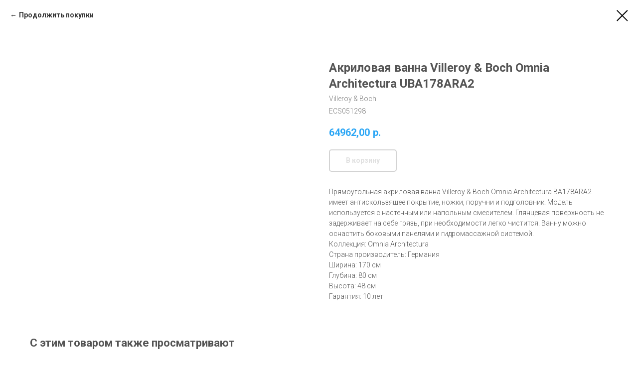

--- FILE ---
content_type: text/html; charset=UTF-8
request_url: https://santeh-lux.ru/catalog_santehniki/vanni_shtorki/tproduct/316758504-544290348041-akrilovaya-vanna-villeroy-amp-boch-omnia
body_size: 12480
content:
<!DOCTYPE html><html><head><meta charset="utf-8" /><meta http-equiv="Content-Type" content="text/html; charset=utf-8" /><meta name="viewport" content="width=device-width, initial-scale=1.0" /> <!--metatextblock-->
<title>Акриловая ванна Villeroy &amp; Boch Omnia Architectura UBA178ARA2 - Villeroy &amp; Boch</title>
<meta name="description" content="Прямоугольная акриловая ванна Villeroy &amp; Boch Omnia Architectura BA178ARA2 имеет антискользящее покрытие, ножки, поручни и подголовник. Модель используется с настенным или напольным смесителем. Глянцевая поверхность не задерживает на себе грязь, при необходимости легко чистится. Ванну можно оснастить боковыми панелями и гидромассажной системой.">
<meta name="keywords" content="">
<meta property="og:title" content="Акриловая ванна Villeroy &amp; Boch Omnia Architectura UBA178ARA2" />
<meta property="og:description" content="Прямоугольная акриловая ванна Villeroy &amp; Boch Omnia Architectura BA178ARA2 имеет антискользящее покрытие, ножки, поручни и подголовник. Модель используется с настенным или напольным смесителем. Глянцевая поверхность не задерживает на себе грязь, при необходимости легко чистится. Ванну можно оснастить боковыми панелями и гидромассажной системой." />
<meta property="og:type" content="website" />
<meta property="og:url" content="https://santeh-lux.ru/catalog_santehniki/vanni_shtorki/tproduct/316758504-544290348041-akrilovaya-vanna-villeroy-amp-boch-omnia" />
<meta property="og:image" content="https://www.santeh-import.ru/upload/iblock/0f8/akrilovaya-vanna-villeroy-_-boch-omnia-architectura-uba178ar.png" />
<link rel="canonical" href="https://santeh-lux.ru/catalog_santehniki/vanni_shtorki/tproduct/316758504-544290348041-akrilovaya-vanna-villeroy-amp-boch-omnia" />
<!--/metatextblock--><meta name="format-detection" content="telephone=no" /><meta http-equiv="x-dns-prefetch-control" content="on"><link rel="dns-prefetch" href="https://ws.tildacdn.com"><link rel="dns-prefetch" href="https://static.tildacdn.com"><link rel="shortcut icon" href="https://static.tildacdn.com/tild6430-3730-4763-a133-363733346130/favicon.ico" type="image/x-icon" /><!-- Assets --><script src="https://neo.tildacdn.com/js/tilda-fallback-1.0.min.js" async charset="utf-8"></script><link rel="stylesheet" href="https://static.tildacdn.com/css/tilda-grid-3.0.min.css" type="text/css" media="all" onerror="this.loaderr='y';"/><link rel="stylesheet" href="https://static.tildacdn.com/ws/project3701887/tilda-blocks-page19620958.min.css?t=1711559590" type="text/css" media="all" onerror="this.loaderr='y';" /><link rel="preconnect" href="https://fonts.gstatic.com"><link href="https://fonts.googleapis.com/css2?family=Roboto:wght@300;400;500;700&subset=latin,cyrillic" rel="stylesheet"><link rel="stylesheet" href="https://static.tildacdn.com/css/tilda-animation-2.0.min.css" type="text/css" media="all" onerror="this.loaderr='y';" /><link rel="stylesheet" href="https://static.tildacdn.com/css/tilda-popup-1.1.min.css" type="text/css" media="all" /><link rel="stylesheet" href="https://static.tildacdn.com/css/tilda-slds-1.4.min.css" type="text/css" media="all" /><link rel="stylesheet" href="https://static.tildacdn.com/css/tilda-catalog-1.1.min.css" type="text/css" media="all" /><link rel="stylesheet" href="https://static.tildacdn.com/css/tilda-forms-1.0.min.css" type="text/css" media="all" onerror="this.loaderr='y';" /><link rel="stylesheet" href="https://static.tildacdn.com/css/tilda-menusub-1.0.min.css" type="text/css" media="all" /><link rel="stylesheet" href="https://static.tildacdn.com/css/tilda-cart-1.0.min.css" type="text/css" media="all" onerror="this.loaderr='y';" /><script nomodule src="https://static.tildacdn.com/js/tilda-polyfill-1.0.min.js" charset="utf-8"></script><script type="text/javascript">function t_onReady(func) {
if (document.readyState != 'loading') {
func();
} else {
document.addEventListener('DOMContentLoaded', func);
}
}
function t_onFuncLoad(funcName, okFunc, time) {
if (typeof window[funcName] === 'function') {
okFunc();
} else {
setTimeout(function() {
t_onFuncLoad(funcName, okFunc, time);
},(time || 100));
}
}function t_throttle(fn, threshhold, scope) {return function () {fn.apply(scope || this, arguments);};}</script><script src="https://static.tildacdn.com/js/tilda-scripts-3.0.min.js" charset="utf-8" defer onerror="this.loaderr='y';"></script><script src="https://static.tildacdn.com/ws/project3701887/tilda-blocks-page19620958.min.js?t=1711559590" charset="utf-8" onerror="this.loaderr='y';"></script><script src="https://static.tildacdn.com/js/tilda-lazyload-1.0.min.js" charset="utf-8" async onerror="this.loaderr='y';"></script><script src="https://static.tildacdn.com/js/tilda-animation-2.0.min.js" charset="utf-8" async onerror="this.loaderr='y';"></script><script src="https://static.tildacdn.com/js/hammer.min.js" charset="utf-8" async onerror="this.loaderr='y';"></script><script src="https://static.tildacdn.com/js/tilda-slds-1.4.min.js" charset="utf-8" async onerror="this.loaderr='y';"></script><script src="https://static.tildacdn.com/js/tilda-products-1.0.min.js" charset="utf-8" async onerror="this.loaderr='y';"></script><script src="https://static.tildacdn.com/js/tilda-catalog-1.1.min.js" charset="utf-8" async onerror="this.loaderr='y';"></script><script src="https://static.tildacdn.com/js/tilda-menusub-1.0.min.js" charset="utf-8" async onerror="this.loaderr='y';"></script><script src="https://static.tildacdn.com/js/tilda-menu-1.0.min.js" charset="utf-8" async onerror="this.loaderr='y';"></script><script src="https://static.tildacdn.com/js/tilda-popup-1.0.min.js" charset="utf-8" async onerror="this.loaderr='y';"></script><script src="https://static.tildacdn.com/js/tilda-forms-1.0.min.js" charset="utf-8" async onerror="this.loaderr='y';"></script><script src="https://static.tildacdn.com/js/tilda-cart-1.0.min.js" charset="utf-8" async onerror="this.loaderr='y';"></script><script src="https://static.tildacdn.com/js/tilda-submenublocks-1.0.min.js" charset="utf-8" async onerror="this.loaderr='y';"></script><script src="https://static.tildacdn.com/js/tilda-skiplink-1.0.min.js" charset="utf-8" async onerror="this.loaderr='y';"></script><script src="https://static.tildacdn.com/js/tilda-events-1.0.min.js" charset="utf-8" async onerror="this.loaderr='y';"></script><script type="text/javascript">window.dataLayer = window.dataLayer || [];</script><script type="text/javascript">(function () {
if((/bot|google|yandex|baidu|bing|msn|duckduckbot|teoma|slurp|crawler|spider|robot|crawling|facebook/i.test(navigator.userAgent))===false && typeof(sessionStorage)!='undefined' && sessionStorage.getItem('visited')!=='y' && document.visibilityState){
var style=document.createElement('style');
style.type='text/css';
style.innerHTML='@media screen and (min-width: 980px) {.t-records {opacity: 0;}.t-records_animated {-webkit-transition: opacity ease-in-out .2s;-moz-transition: opacity ease-in-out .2s;-o-transition: opacity ease-in-out .2s;transition: opacity ease-in-out .2s;}.t-records.t-records_visible {opacity: 1;}}';
document.getElementsByTagName('head')[0].appendChild(style);
function t_setvisRecs(){
var alr=document.querySelectorAll('.t-records');
Array.prototype.forEach.call(alr, function(el) {
el.classList.add("t-records_animated");
});
setTimeout(function () {
Array.prototype.forEach.call(alr, function(el) {
el.classList.add("t-records_visible");
});
sessionStorage.setItem("visited", "y");
}, 400);
} 
document.addEventListener('DOMContentLoaded', t_setvisRecs);
}
})();</script></head><body class="t-body" style="margin:0;"><!--allrecords--><div id="allrecords" class="t-records" data-product-page="y" data-hook="blocks-collection-content-node" data-tilda-project-id="3701887" data-tilda-page-id="19620958" data-tilda-page-alias="catalog_santehniki/vanni_shtorki" data-tilda-formskey="24c6983e585580ce556f12ce5439e13f" data-tilda-lazy="yes" data-tilda-root-zone="com" >
<!-- PRODUCT START -->

                





<div id="rec316758504" class="r t-rec" style="background-color:#ffffff;" data-bg-color="#ffffff">
    <div class="t-store t-store__prod-snippet__container">

        
                <div class="t-store__prod-popup__close-txt-wr" style="position:absolute;">
            <a href="https://santeh-lux.ru/catalog_santehniki/vanni_shtorki" class="js-store-close-text t-store__prod-popup__close-txt t-descr t-descr_xxs" style="color:#000000;">
                <strong>Продолжить покупки</strong>
            </a>
        </div>
        
        <a href="https://santeh-lux.ru/catalog_santehniki/vanni_shtorki" class="t-popup__close" style="position:absolute; background-color:#ffffff">
            <div class="t-popup__close-wrapper">
                <svg class="t-popup__close-icon t-popup__close-icon_arrow" width="26px" height="26px" viewBox="0 0 26 26" version="1.1" xmlns="http://www.w3.org/2000/svg" xmlns:xlink="http://www.w3.org/1999/xlink"><path d="M10.4142136,5 L11.8284271,6.41421356 L5.829,12.414 L23.4142136,12.4142136 L23.4142136,14.4142136 L5.829,14.414 L11.8284271,20.4142136 L10.4142136,21.8284271 L2,13.4142136 L10.4142136,5 Z" fill="#000000"></path></svg>
                <svg class="t-popup__close-icon t-popup__close-icon_cross" width="23px" height="23px" viewBox="0 0 23 23" version="1.1" xmlns="http://www.w3.org/2000/svg" xmlns:xlink="http://www.w3.org/1999/xlink"><g stroke="none" stroke-width="1" fill="#000000" fill-rule="evenodd"><rect transform="translate(11.313708, 11.313708) rotate(-45.000000) translate(-11.313708, -11.313708) " x="10.3137085" y="-3.6862915" width="2" height="30"></rect><rect transform="translate(11.313708, 11.313708) rotate(-315.000000) translate(-11.313708, -11.313708) " x="10.3137085" y="-3.6862915" width="2" height="30"></rect></g></svg>
            </div>
        </a>
        
        <div class="js-store-product js-product t-store__product-snippet" data-product-lid="544290348041" data-product-uid="544290348041" itemscope itemtype="http://schema.org/Product">
            <meta itemprop="productID" content="544290348041" />

            <div class="t-container">
                <div>
                    <meta itemprop="image" content="https://www.santeh-import.ru/upload/iblock/0f8/akrilovaya-vanna-villeroy-_-boch-omnia-architectura-uba178ar.png" />
                    <div class="t-store__prod-popup__slider js-store-prod-slider t-store__prod-popup__col-left t-col t-col_6" data-hover-zoom="yes">
                        <div class="js-product-img" style="width:100%;padding-bottom:75%;background-size:cover;opacity:0;">
                        </div>
                    </div>
                    <div class="t-store__prod-popup__info t-align_left t-store__prod-popup__col-right t-col t-col_6">

                        <div class="t-store__prod-popup__title-wrapper">
                            <h1 class="js-store-prod-name js-product-name t-store__prod-popup__name t-name t-name_xl" itemprop="name" >Акриловая ванна Villeroy &amp; Boch Omnia Architectura UBA178ARA2</h1>
                            <div class="t-store__prod-popup__brand t-descr t-descr_xxs" itemprop="brand" itemscope itemtype="https://schema.org/Brand">
                                <span itemprop="name" class="js-product-brand">Villeroy &amp; Boch</span>                            </div>
                            <div class="t-store__prod-popup__sku t-descr t-descr_xxs">
                                <span class="js-store-prod-sku js-product-sku" translate="no" itemprop="sku">
                                    ECS051298
                                </span>
                            </div>
                        </div>

                                                                        <div itemprop="offers" itemscope itemtype="http://schema.org/Offer" style="display:none;">
                            <meta itemprop="serialNumber" content="544290348041" />
                                                        <meta itemprop="sku" content="ECS051298" />
                                                        <meta itemprop="price" content="64962.00" />
                            <meta itemprop="priceCurrency" content="RUB" />
                                                        <link itemprop="availability" href="http://schema.org/InStock">
                                                    </div>
                        
                                                
                        <div class="js-store-price-wrapper t-store__prod-popup__price-wrapper">
                            <div class="js-store-prod-price t-store__prod-popup__price t-store__prod-popup__price-item t-name t-name_md" style="color:#2ba6f5;font-weight:700;">
                                                                <div class="js-product-price js-store-prod-price-val t-store__prod-popup__price-value" data-product-price-def="64962.0000" data-product-price-def-str="64962,00">64962,00</div><div class="t-store__prod-popup__price-currency" translate="no">р.</div>
                                                            </div>
                            <div class="js-store-prod-price-old t-store__prod-popup__price_old t-store__prod-popup__price-item t-name t-name_md" style="color:#a8a8a8;font-weight:700;display:none;">
                                                                <div class="js-store-prod-price-old-val t-store__prod-popup__price-value"></div><div class="t-store__prod-popup__price-currency" translate="no">р.</div>
                                                            </div>
                        </div>

                        <div class="js-product-controls-wrapper">
                        </div>

                        <div class="t-store__prod-popup__links-wrapper">
                                                    </div>

                                                <div class="t-store__prod-popup__btn-wrapper"   tt="В корзину">
                                                        <a href="#order" class="t-store__prod-popup__btn t-store__prod-popup__btn_disabled t-btn t-btn_sm" style="color:#a8a8a8;background-color:#ffffff;border:2px solid #a8a8a8;border-radius:5px;-moz-border-radius:5px;-webkit-border-radius:5px;font-family:Roboto;">
                                <table style="width:100%; height:100%;">
                                    <tbody>
                                        <tr>
                                            <td class="js-store-prod-popup-buy-btn-txt">В корзину</td>
                                        </tr>
                                    </tbody>
                                </table>
                            </a>
                                                    </div>
                        
                        <div class="js-store-prod-text t-store__prod-popup__text t-descr t-descr_xxs" style="color:#545454;">
                                                    <div class="js-store-prod-all-text" itemprop="description">
                                Прямоугольная акриловая ванна Villeroy &amp; Boch Omnia Architectura BA178ARA2 имеет антискользящее покрытие, ножки, поручни и подголовник. Модель используется с настенным или напольным смесителем. Глянцевая поверхность не задерживает на себе грязь, при необходимости легко чистится. Ванну можно оснастить боковыми панелями и гидромассажной системой.                            </div>
                                                                            <div class="js-store-prod-all-charcs">
                                                                                                                        <p class="js-store-prod-charcs">Коллекция: Omnia Architectura</p>
                                                                                                                            <p class="js-store-prod-charcs">Страна производитель: Германия</p>
                                                                                                                            <p class="js-store-prod-charcs">Ширина: 170 см</p>
                                                                                                                            <p class="js-store-prod-charcs">Глубина: 80 см</p>
                                                                                                                            <p class="js-store-prod-charcs">Высота: 48 см</p>
                                                                                                                            <p class="js-store-prod-charcs">Гарантия: 10 лет</p>
                                                                                                                                                                            </div>
                                                </div>

                    </div>
                </div>

                            </div>
        </div>
                <div class="t-store__relevants__container">
            <div class="t-container">
                <div class="t-col">
                    <div class="t-store__relevants__title t-uptitle t-uptitle_xxl" >С этим товаром также просматривают</div>
                    <div class="t-store__relevants-grid-cont js-store-relevants-grid-cont js-store-grid-cont t-store__valign-buttons"></div>
                </div>
            </div>
        </div>
                <div class="js-store-error-msg t-store__error-msg-cont"></div>
        <div itemscope itemtype="http://schema.org/ImageGallery" style="display:none;">
                                                                                                                                                                </div>

    </div>

                        
                        
    
    <style>
        /* body bg color */
        
        .t-body {
            background-color:#ffffff;
        }
        

        /* body bg color end */
        /* Slider stiles */
        .t-slds__bullet_active .t-slds__bullet_body {
            background-color: #222 !important;
        }

        .t-slds__bullet:hover .t-slds__bullet_body {
            background-color: #222 !important;
        }
        /* Slider stiles end */
    </style>
    

        
        
        
        
        
        <style>
        .t-store__product-snippet .t-btn:not(.t-animate_no-hover):hover{
            background-color: #ffffff !important;
            color: #2ba6f5 !important;
            border-color: #2ba6f5 !important;
            
    	}
        .t-store__product-snippet .t-btn:not(.t-animate_no-hover){
            -webkit-transition: background-color 0.2s ease-in-out, color 0.2s ease-in-out, border-color 0.2s ease-in-out, box-shadow 0.2s ease-in-out; transition: background-color 0.2s ease-in-out, color 0.2s ease-in-out, border-color 0.2s ease-in-out, box-shadow 0.2s ease-in-out;
        }
        </style>
        

        
        
    <style>
        

        

        
    </style>
    
    
        
    <style>
        
    </style>
    
    
        
    <style>
        
    </style>
    
    
        
        <style>
    
                                    
        </style>
    
    
    <div class="js-store-tpl-slider-arrows" style="display: none;">
              


<style type="text/css">
  .t-slds__arrow_wrapper:hover .t-slds__arrow-withbg {
    border-color: #2ba6f5 !important;
    
              background-color: rgba() !important;
          
  }
</style>


<div class="t-slds__arrow_wrapper t-slds__arrow_wrapper-left" data-slide-direction="left">
  <div class="t-slds__arrow t-slds__arrow-left " >
    <div class="t-slds__arrow_body t-slds__arrow_body-left" style="width: 17px;">
      <svg style="display: block" viewBox="0 0 17.3 33" xmlns="http://www.w3.org/2000/svg" xmlns:xlink="http://www.w3.org/1999/xlink">
                
        <style type="text/css">
          .t-slds__arrow_wrapper polyline {
            -webkit-transition:  stroke ease-in-out .2s;
            -moz-transition:  stroke ease-in-out .2s;
            -o-transition:  stroke ease-in-out .2s;
            transition:  stroke ease-in-out .2s;
          }
          .t-slds__arrow_wrapper:hover polyline {
            stroke: #2ba6f5 !important;
          }
        </style>
        
                <desc>Left</desc>
        <polyline
        fill="none"
        stroke="#a8a8a8"
        stroke-linejoin="butt"
        stroke-linecap="butt"
        stroke-width="1"
        points="0.5,0.5 16.5,16.5 0.5,32.5"
        />
      </svg>
    </div>
  </div>
</div>
<div class="t-slds__arrow_wrapper t-slds__arrow_wrapper-right" data-slide-direction="right">
  <div class="t-slds__arrow t-slds__arrow-right " >
    <div class="t-slds__arrow_body t-slds__arrow_body-right" style="width: 17px;">
      <svg style="display: block" viewBox="0 0 17.3 33" xmlns="http://www.w3.org/2000/svg" xmlns:xlink="http://www.w3.org/1999/xlink">
        <desc>Right</desc>
        <polyline
        fill="none"
        stroke="#a8a8a8"
        stroke-linejoin="butt"
        stroke-linecap="butt"
        stroke-width="1"
        points="0.5,0.5 16.5,16.5 0.5,32.5"
        />
      </svg>
    </div>
  </div>
</div>    </div>

    
    <script>
        t_onReady(function() {
            var tildacopyEl = document.getElementById('tildacopy');
            if (tildacopyEl) tildacopyEl.style.display = 'none';

            var recid = '316758504';
            var options = {};
            var product = {"uid":544290348041,"rootpartid":4509664,"title":"Акриловая ванна Villeroy &amp; Boch Omnia Architectura UBA178ARA2","brand":"Villeroy &amp; Boch","descr":"Прямоугольная акриловая ванна Villeroy &amp; Boch Omnia Architectura BA178ARA2 имеет антискользящее покрытие, ножки, поручни и подголовник. Модель используется с настенным или напольным смесителем. Глянцевая поверхность не задерживает на себе грязь, при необходимости легко чистится. Ванну можно оснастить боковыми панелями и гидромассажной системой.","sku":"ECS051298","price":"64962.0000","gallery":[{"img":"https:\/\/www.santeh-import.ru\/upload\/iblock\/0f8\/akrilovaya-vanna-villeroy-_-boch-omnia-architectura-uba178ar.png"},{"img":"https:\/\/www.santeh-import.ru\/upload\/iblock\/b34\/akrilovaya-vanna-villeroy-_-boch-omnia-architectura-uba178ar.jpg"},{"img":"https:\/\/www.santeh-import.ru\/upload\/iblock\/f70\/akrilovaya-vanna-villeroy-_-boch-omnia-architectura-uba178ar.jpg"},{"img":"https:\/\/www.santeh-import.ru\/upload\/iblock\/1a9\/akrilovaya-vanna-villeroy-_-boch-omnia-architectura-uba178ar.jpg"},{"img":"https:\/\/www.santeh-import.ru\/upload\/iblock\/c6a\/akrilovaya-vanna-villeroy-_-boch-omnia-architectura-uba178ar.png"}],"sort":1071100,"portion":0,"newsort":0,"json_chars":"[{\"title\": \"Коллекция\", \"value\": \"Omnia Architectura\"}, {\"title\": \"Страна производитель\", \"value\": \"Германия\"}, {\"title\": \"Ширина\", \"value\": \"170 см\"}, {\"title\": \"Глубина\", \"value\": \"80 см\"}, {\"title\": \"Высота\", \"value\": \"48 см\"}, {\"title\": \"Гарантия\", \"value\": \"10 лет\"}]","externalid":"uoaurZ1NXrV8U6BgGTHF","pack_label":"lwh","pack_x":0,"pack_y":0,"pack_z":0,"pack_m":0,"serverid":"master","servertime":"1621013638.8865","parentuid":"","editions":[{"uid":544290348041,"price":"64 962.00","priceold":"","sku":"ECS051298","quantity":"","img":"https:\/\/www.santeh-import.ru\/upload\/iblock\/0f8\/akrilovaya-vanna-villeroy-_-boch-omnia-architectura-uba178ar.png"}],"characteristics":[{"title":"Коллекция","value":"Omnia Architectura"},{"title":"Страна производитель","value":"Германия"},{"title":"Ширина","value":"170 см"},{"title":"Глубина","value":"80 см"},{"title":"Высота","value":"48 см"},{"title":"Гарантия","value":"10 лет"}],"properties":[],"partuids":[466399599571,440167799481,827920788661],"url":"https:\/\/santeh-lux.ru\/catalog_santehniki\/vanni_shtorki\/tproduct\/316758504-544290348041-akrilovaya-vanna-villeroy-amp-boch-omnia"};

            // draw slider or show image for SEO
            if (window.isSearchBot) {
                var imgEl = document.querySelector('.js-product-img');
                if (imgEl) imgEl.style.opacity = '1';
            } else {
                
                var prodcard_optsObj = {
    hasWrap: false,
    txtPad: '',
    bgColor: '',
    borderRadius: '',
    shadowSize: '0px',
    shadowOpacity: '',
    shadowSizeHover: '',
    shadowOpacityHover: '',
    shadowShiftyHover: '',
    btnTitle1: 'Подробнее',
    btnLink1: 'popup',
    btnTitle2: 'В корзину',
    btnLink2: 'order',
    showOpts: true};

var price_optsObj = {
    color: '#2ba6f5',
    colorOld: '#a8a8a8',
    fontSize: '20px',
    fontWeight: '700'
};

var popup_optsObj = {
    columns: '6',
    columns2: '6',
    isVertical: '',
    align: 'left',
    btnTitle: 'В корзину',
    closeText: '<strong>Продолжить покупки</strong>',
    iconColor: '#000000',
    containerBgColor: '#ffffff',
    overlayBgColorRgba: 'rgba(255,255,255,1)',
    popupStat: '/tilda/popup/rec316758504/opened',
    popupContainer: '',
    fixedButton: false,
    mobileGalleryStyle: ''
};

var slider_optsObj = {
    anim_speed: '',
    arrowColor: '#a8a8a8',
    videoPlayerIconColor: '',
    cycle: 'on',
    controls: 'arrowsthumbs',
    bgcolor: ''
};

var slider_dotsOptsObj = {
    size: '',
    bgcolor: '',
    bordersize: '',
    bgcoloractive: ''
};

var slider_slidesOptsObj = {
    zoomable: false,
    bgsize: 'cover',
    ratio: '1'
};

var typography_optsObj = {
    descrColor: '#545454',
    titleColor: ''
};

var default_sortObj = {
    in_stock: false};

var btn1_style = 'font-family:Roboto;border-radius:5px;-moz-border-radius:5px;-webkit-border-radius:5px;color:#a8a8a8;background-color:#ffffff;border:2px solid #a8a8a8;';
var btn2_style = 'font-family:Roboto;border-radius:5px;-moz-border-radius:5px;-webkit-border-radius:5px;color:#ffffff;background-color:#2ba6f5;border:2px solid #2ba6f5;';

var options_catalog = {
    btn1_style: btn1_style,
    btn2_style: btn2_style,
    storepart: '466399599571',
    prodCard: prodcard_optsObj,
    popup_opts: popup_optsObj,
    defaultSort: default_sortObj,
    slider_opts: slider_optsObj,
    slider_dotsOpts: slider_dotsOptsObj,
    slider_slidesOpts: slider_slidesOptsObj,
    typo: typography_optsObj,
    price: price_optsObj,
    blocksInRow: '3',
    imageHover: true,
    imageHeight: '400px',
    imageRatioClass: 't-store__card__imgwrapper_1-1',
    align: 'left',
    vindent: '',
    isHorizOnMob:false,
    itemsAnim: '',
    hasOriginalAspectRatio: true,
    markColor: '#ffffff',
    markBgColor: '#fc681f',
    currencySide: 'r',
    currencyTxt: 'р.',
    currencySeparator: ',',
    currencyDecimal: '',
    btnSize: '',
    verticalAlignButtons: true,
    hideFilters: false,
    titleRelevants: 'С этим товаром также просматривают',
    showRelevants: '837039568151',
    relevants_slider: true,
    relevants_quantity: '29',
    isFlexCols: true,
    isPublishedPage: true,
    previewmode: true,
    colClass: 't-col t-col_3',
    ratio: '1_1',
    sliderthumbsside: 'l',
    showStoreBtnQuantity: 'both',
    tabs: '',
    galleryStyle: '',
    title_typo: '',
    descr_typo: '',
    price_typo: '',
    price_old_typo: '',
    menu_typo: '',
    options_typo: '',
    sku_typo: '',
    characteristics_typo: '',
    button_styles: '',
    button2_styles: '',
    buttonicon: '',
    buttoniconhover: '',
};                
                // emulate, get options_catalog from file store_catalog_fields
                options = options_catalog;
                options.typo.title = "" || '';
                options.typo.descr = "color:#545454;" || '';

                try {
                    if (options.showRelevants) {
                        var itemsCount = '29';
                        var relevantsMethod;
                        switch (options.showRelevants) {
                            case 'cc':
                                relevantsMethod = 'current_category';
                                break;
                            case 'all':
                                relevantsMethod = 'all_categories';
                                break;
                            default:
                                relevantsMethod = 'category_' + options.showRelevants;
                                break;
                        }

                        t_onFuncLoad('t_store_loadProducts', function() {
                            t_store_loadProducts(
                                'relevants',
                                recid,
                                options,
                                false,
                                {
                                    currentProductUid: '544290348041',
                                    relevantsQuantity: itemsCount,
                                    relevantsMethod: relevantsMethod,
                                    relevantsSort: 'random'
                                }
                            );
                        });
                    }
                } catch (e) {
                    console.log('Error in relevants: ' + e);
                }
            }

            
                            options.popup_opts.btnTitle = 'В корзину';
                        

            window.tStoreOptionsList = [{"title":"Фасад","params":{"view":"select","hasColor":false,"linkImage":true},"values":[{"id":"7837765","value":"Bianco Opaco"},{"id":"7837762","value":"Pino Pasadena"},{"id":"7837768","value":"Rovere Nebrasca Nature"}]}];

            t_onFuncLoad('t_store_productInit', function() {
                t_store_productInit(recid, options, product);
            });

            // if user coming from catalog redirect back to main page
            if (window.history.state && (window.history.state.productData || window.history.state.storepartuid)) {
                window.onpopstate = function() {
                    window.history.replaceState(null, null, window.location.origin);
                    window.location.replace(window.location.origin);
                };
            }
        });
    </script>
    

</div>


<!-- PRODUCT END -->

<div id="rec315875248" class="r t-rec" style="" data-animationappear="off" data-record-type="706"><!-- @classes: t-text t-text_xs t-name t-name_xs t-name_md t-btn t-btn_sm --><script>t_onReady(function () {
setTimeout(function () {
t_onFuncLoad('tcart__init', function () {
tcart__init('315875248');
});
}, 50);
var userAgent = navigator.userAgent.toLowerCase();
var body = document.body;
if (!body) return;
/* fix Instagram iPhone keyboard bug */
if (userAgent.indexOf('instagram') !== -1 && userAgent.indexOf('iphone') !== -1) {
body.style.position = 'relative';
}
var rec = document.querySelector('#rec315875248');
if (!rec) return;
var cartWindow = rec.querySelector('.t706__cartwin,.t706__cartpage');
var allRecords = document.querySelector('.t-records');
var currentMode = allRecords.getAttribute('data-tilda-mode');
if (cartWindow && currentMode !== 'edit' && currentMode !== 'preview') {
cartWindow.addEventListener(
'scroll',
t_throttle(function () {
if (window.lazy === 'y' || document.querySelector('#allrecords').getAttribute('data-tilda-lazy') === 'yes') {
t_onFuncLoad('t_lazyload_update', function () {
t_lazyload_update();
});
}
}, 500)
);
}
});</script><div class="t706" data-project-currency="р." data-project-currency-side="r" data-project-currency-sep="," data-project-currency-code="RUB" data-payment-system="cash" data-cart-minorder="3000" data-cart-maxstoredays="60" data-cart-sendevent-onadd="y" ><div class="t706__carticon t706__carticon_sm" style="right:25px;"><div class="t706__carticon-text t-name t-name_xs"></div> <div class="t706__carticon-wrapper"><div class="t706__carticon-imgwrap" style="border: 1px solid #2ba6f5;background-color:#ffffff;"><svg role="img" style="stroke:#2ba6f5;" class="t706__carticon-img" xmlns="http://www.w3.org/2000/svg" viewBox="0 0 64 64"><path fill="none" stroke-width="2" stroke-miterlimit="10" d="M44 18h10v45H10V18h10z"/><path fill="none" stroke-width="2" stroke-miterlimit="10" d="M22 24V11c0-5.523 4.477-10 10-10s10 4.477 10 10v13"/></svg></div><div class="t706__carticon-counter js-carticon-counter" style="background-color:#2ba6f5;color:#ffffff;"></div></div></div><div class="t706__cartwin" style="display: none;"><div class="t706__close t706__cartwin-close"><button type="button" class="t706__close-button t706__cartwin-close-wrapper" aria-label="Закрыть корзину"><svg role="presentation" class="t706__close-icon t706__cartwin-close-icon" width="23px" height="23px" viewBox="0 0 23 23" version="1.1" xmlns="http://www.w3.org/2000/svg" xmlns:xlink="http://www.w3.org/1999/xlink"><g stroke="none" stroke-width="1" fill="#fff" fill-rule="evenodd"><rect transform="translate(11.313708, 11.313708) rotate(-45.000000) translate(-11.313708, -11.313708) " x="10.3137085" y="-3.6862915" width="2" height="30"></rect><rect transform="translate(11.313708, 11.313708) rotate(-315.000000) translate(-11.313708, -11.313708) " x="10.3137085" y="-3.6862915" width="2" height="30"></rect></g></svg> </button> </div><div class="t706__cartwin-content"><div class="t706__cartwin-top"><div class="t706__cartwin-heading t-name t-name_xl">Ваши покупки</div></div> <div class="t706__cartwin-products"></div><div class="t706__cartwin-bottom"><div class="t706__cartwin-prodamount-wrap t-descr t-descr_sm"><span class="t706__cartwin-prodamount-label"></span><span class="t706__cartwin-prodamount"></span></div></div> <div class="t706__orderform t-input_nomargin"> <form 
id="form315875248" name='form315875248' role="form" action='' method='POST' data-formactiontype="2" data-inputbox=".t-input-group" 
class="t-form js-form-proccess t-form_inputs-total_6 t-form_bbonly" data-formsended-callback="t706_onSuccessCallback" ><input type="hidden" name="formservices[]" value="09cdf9eb0dfb210e173c7bc9c8af8ed4" class="js-formaction-services"><input type="hidden" name="formservices[]" value="73e8935ee29cecbbd74ef9675966e43a" class="js-formaction-services"><input type="hidden" name="formservices[]" value="9be59ea046fb033108a96aac9bd2afb2" class="js-formaction-services"><input type="hidden" name="tildaspec-formname" tabindex="-1" value="Cart"><div class="js-successbox t-form__successbox t-text t-text_md" 
aria-live="polite" 
style="display:none;color:#2ba6f5;background-color:#ffffff;"
></div><div class="t-form__inputsbox t-form__inputsbox_inrow"><div
class="t-input-group t-input-group_nm " data-input-lid="1496239431201" data-field-type="nm"
><div class="t-input-block "><input type="text"
autocomplete="name"
name="Name"
id="input_1496239431201"
class="t-input js-tilda-rule t-input_bbonly"
value=""
placeholder="Ваше имя" data-tilda-rule="name"
aria-describedby="error_1496239431201"
style="color:#a8a8a8;border:1px solid #a8a8a8;background-color:#ffffff;"><div class="t-input-error" aria-live="polite" id="error_1496239431201"></div></div></div><div
class="t-input-group t-input-group_em " data-input-lid="1496239459190" data-field-type="em"
><div class="t-input-block "><input type="email"
autocomplete="email"
name="Email"
id="input_1496239459190"
class="t-input js-tilda-rule t-input_bbonly"
value=""
placeholder="Ваш Email" data-tilda-req="1" aria-required="true" data-tilda-rule="email"
aria-describedby="error_1496239459190"
style="color:#a8a8a8;border:1px solid #a8a8a8;background-color:#ffffff;"
><div class="t-input-error" aria-live="polite" id="error_1496239459190"></div></div></div><div
class="t-input-group t-input-group_ph " data-input-lid="1496239478607" data-field-type="ph"
><div class="t-input-block "><input type="tel"
autocomplete="tel"
name="Phone"
id="input_1496239478607" data-phonemask-init="no" data-phonemask-id="315875248" data-phonemask-lid="1496239478607" data-phonemask-maskcountry="RU" class="t-input js-phonemask-input js-tilda-rule t-input_bbonly"
value=""
placeholder="+1(999)999-9999" data-tilda-req="1" aria-required="true" aria-describedby="error_1496239478607"
style="color:#a8a8a8;border:1px solid #a8a8a8;background-color:#ffffff;"
><script type="text/javascript">if (! document.getElementById('t-phonemask-script')) {
(function (d, w, o) {
var n=d.getElementsByTagName(o)[0],s=d.createElement(o),f=function(){n.parentNode.insertBefore(s,n);};
s.type = "text/javascript";
s.async = true;
s.id = 't-phonemask-script';
s.src="https://static.tildacdn.com/js/tilda-phone-mask-1.1.min.js";
if (w.opera=="[object Opera]") {d.addEventListener("DOMContentLoaded", f, false);} else { f(); }
})(document, window, 'script');
} else {
t_onReady(function () {
t_onFuncLoad('t_form_phonemask_load', function () {
var phoneMasks = document.querySelectorAll('#rec315875248 [data-phonemask-lid="1496239478607"]');
t_form_phonemask_load(phoneMasks);
});
});
}</script><div class="t-input-error" aria-live="polite" id="error_1496239478607"></div></div></div><div
class="t-input-group t-input-group_dl " data-input-lid="1613305636228" data-field-type="dl"
><div class="t-input-block "><div class="t-radio__wrapper t-radio__wrapper-delivery" data-delivery-variants-hook='y' data-delivery-free='7000' ><label class="t-radio__control t-text t-text_xs" style="color: #a8a8a8"><input type="radio" name="Delivery" value="Доставка по городу до пункта выдачи 390 руб. = 390" class="t-radio t-radio_delivery js-tilda-rule" data-delivery-price=" 390"><div class="t-radio__indicator" style="border-color:#a8a8a8"></div>Доставка по городу до пункта выдачи 390 руб. </label><label class="t-radio__control t-text t-text_xs" style="color: #a8a8a8"><input type="radio" name="Delivery" value="Доставка по городу курьером до места 1000 руб. = 1000" class="t-radio t-radio_delivery js-tilda-rule" data-delivery-price=" 1000"><div class="t-radio__indicator" style="border-color:#a8a8a8"></div>Доставка по городу курьером до места 1000 руб. </label></div><div class="t-input-error" aria-live="polite" id="error_1613305636228"></div></div></div><div
class="t-input-group t-input-group_in " data-input-lid="1621500767883" data-field-type="in"
><div class="t-input-block "><input type="text"
name="gorod"
id="input_1621500767883"
class="t-input js-tilda-rule t-input_bbonly"
value=""
placeholder="Укажите город и регион доставки" data-tilda-req="1" aria-required="true" aria-describedby="error_1621500767883"
style="color:#a8a8a8;border:1px solid #a8a8a8;background-color:#ffffff;"
><div class="t-input-error" aria-live="polite" id="error_1621500767883"></div></div></div><div
class="t-input-group t-input-group_pc " data-input-lid="1616091309147" data-field-type="pc"
><div class="t-input-block "><style>.t-inputpromocode__wrapper .t-text {
color: #000;
}</style><div class="t-inputpromocode__wrapper" style="display:table;width:100%;"><input type="text" name="" class="t-input t-inputpromocode t-input_bbonly js-tilda-rule" value="" placeholder="Введите промокод" style="display: table-cell; color:#a8a8a8;border:1px solid #a8a8a8;background-color:#ffffff;" data-tilda-rule="promocode"><div class="t-inputpromocode__btn t-btn t-btn_md" style="display:none;position:relative;height:auto; color:#fff; background: #000;">Получить скидку</div></div><script src="https://static.tildacdn.com/js/tilda-promocode-1.0.min.js"></script><script>t_onReady(function () {
try {
t_onFuncLoad('t_input_promocode_init', function () {
t_input_promocode_init('315875248', '1616091309147');
});
} catch (error) {
console.error(error);
}
});</script><div class="t-input-error" aria-live="polite" id="error_1616091309147"></div></div></div><div class="t-input-group t-input-group_pm" style="margin: 40px 0;"><div class="t-input-title t-descr t-descr_md" style="color:#a8a8a8;font-weight:400;">Payment method</div><div class="t-input-block"><div class="t-radio__wrapper t-radio__wrapper-payment" data-tilda-payment-variants-hook='y'><label class="t-radio__control t-text t-text_xs" style="color: #a8a8a8"><input type="radio" name="paymentsystem" value="cash" checked="checked" class="t-radio t-radio_payment" data-payment-variant-system="cash"><div class="t-radio__indicator" style="border-color:#a8a8a8"></div>Наличными при получении</label><label class="t-radio__control t-text t-text_xs" style="color: #a8a8a8"><input type="radio" name="paymentsystem" value="banktransfer" class="t-radio t-radio_payment" data-payment-variant-system="banktransfer"><div class="t-radio__indicator" style="border-color:#a8a8a8"></div>Безналичная оплата</label><style>#rec315875248 .t-radio__indicator:after {
background:#a8a8a8;
}</style></div></div></div><!--[if IE 8]><style>.t-checkbox__control .t-checkbox, .t-radio__control .t-radio {
left: 0px;
z-index: 1;
opacity: 1;
}
.t-checkbox__indicator, .t-radio__indicator {
display: none;
}
.t-img-select__control .t-img-select {
position: static;
}</style><![endif]--><div class="t-form__errorbox-middle"><!--noindex--><div 
class="js-errorbox-all t-form__errorbox-wrapper" 
style="display:none;" data-nosnippet 
tabindex="-1" 
aria-label="Ошибки при заполнении формы"
><ul 
role="list" 
class="t-form__errorbox-text t-text t-text_md"
><li class="t-form__errorbox-item js-rule-error js-rule-error-all"></li><li class="t-form__errorbox-item js-rule-error js-rule-error-req"></li><li class="t-form__errorbox-item js-rule-error js-rule-error-email"></li><li class="t-form__errorbox-item js-rule-error js-rule-error-name"></li><li class="t-form__errorbox-item js-rule-error js-rule-error-phone"></li><li class="t-form__errorbox-item js-rule-error js-rule-error-minlength"></li><li class="t-form__errorbox-item js-rule-error js-rule-error-string"></li></ul></div><!--/noindex--> </div><div class="t-form__submit"><button
type="submit"
class="t-submit"
style="color:#ffffff;border:2px solid #2ba6f5;background-color:#2ba6f5;border-radius:10px; -moz-border-radius:10px; -webkit-border-radius:10px;font-weight:700;" data-field="buttontitle" data-buttonfieldset="button"
>Оформить заказ </button></div></div><div class="t-form__errorbox-bottom"><!--noindex--><div 
class="js-errorbox-all t-form__errorbox-wrapper" 
style="display:none;" data-nosnippet 
tabindex="-1" 
aria-label="Ошибки при заполнении формы"
><ul 
role="list" 
class="t-form__errorbox-text t-text t-text_md"
><li class="t-form__errorbox-item js-rule-error js-rule-error-all"></li><li class="t-form__errorbox-item js-rule-error js-rule-error-req"></li><li class="t-form__errorbox-item js-rule-error js-rule-error-email"></li><li class="t-form__errorbox-item js-rule-error js-rule-error-name"></li><li class="t-form__errorbox-item js-rule-error js-rule-error-phone"></li><li class="t-form__errorbox-item js-rule-error js-rule-error-minlength"></li><li class="t-form__errorbox-item js-rule-error js-rule-error-string"></li></ul></div><!--/noindex--> </div></form><style>#rec315875248 input::-webkit-input-placeholder {color:#a8a8a8; opacity: 0.5;}
#rec315875248 input::-moz-placeholder {color:#a8a8a8; opacity: 0.5;}
#rec315875248 input:-moz-placeholder {color:#a8a8a8; opacity: 0.5;}
#rec315875248 input:-ms-input-placeholder {color:#a8a8a8; opacity: 0.5;}
#rec315875248 textarea::-webkit-input-placeholder {color:#a8a8a8; opacity: 0.5;}
#rec315875248 textarea::-moz-placeholder {color:#a8a8a8; opacity: 0.5;}
#rec315875248 textarea:-moz-placeholder {color:#a8a8a8; opacity: 0.5;}
#rec315875248 textarea:-ms-input-placeholder {color:#a8a8a8; opacity: 0.5;}</style></div><div class="t706__form-bottom-text t-text t-text_xs"><div style="font-size:14px;color:#fafafa;" data-customstyle="yes">Даю согласие на обработку персональных данных</div></div> </div> </div><div class="t706__cartdata"></div></div><style>@media screen and (max-width: 960px){
.t706__carticon{
right:20px !important;left:initial !important; }
}
.t706__close-icon g {
fill: #a8a8a8;
}
@media screen and (max-width: 560px) {
.t706__close-icon g {
fill: #a8a8a8;
}
.t706 .t706__close {
background-color: rgba(255,255,255,1);
}
}
.t706 .t-radio__indicator {
border-color: #a8a8a8 !important;
}</style><style>@media (hover: hover), (min-width: 0\0) {#rec315875248 .t-submit:hover {color: #2ba6f5 !important;border-color: #2ba6f5 !important;background-color: #ffffff !important;}#rec315875248 .t-submit:focus-visible {color: #2ba6f5 !important;border-color: #2ba6f5 !important;background-color: #ffffff !important;}}#rec315875248 .t-submit {transition-property: background-color, color, border-color, box-shadow;transition-duration: 0.2s;transition-timing-function: ease-in-out;}</style><style>.t-menuwidgeticons__cart .t-menuwidgeticons__icon-counter{
background-color:#2ba6f5;
}</style><style>.t-menuwidgeticons__cart .t-menuwidgeticons__icon-counter{
color:#ffffff !important;
}</style></div>

</div>
<!--/allrecords--><!-- Stat --><!-- Yandex.Metrika counter 79146532 --> <script type="text/javascript" data-tilda-cookie-type="analytics"> setTimeout(function(){ (function(m,e,t,r,i,k,a){m[i]=m[i]||function(){(m[i].a=m[i].a||[]).push(arguments)}; m[i].l=1*new Date();k=e.createElement(t),a=e.getElementsByTagName(t)[0],k.async=1,k.src=r,a.parentNode.insertBefore(k,a)}) (window, document, "script", "https://mc.yandex.ru/metrika/tag.js", "ym"); window.mainMetrikaId = '79146532'; ym(window.mainMetrikaId , "init", { clickmap:true, trackLinks:true, accurateTrackBounce:true, webvisor:true,ecommerce:"dataLayer" }); }, 2000);</script><noscript><div><img src="https://mc.yandex.ru/watch/79146532" style="position:absolute; left:-9999px;" alt="" /></div></noscript> <!-- /Yandex.Metrika counter --> <script type="text/javascript">if (! window.mainTracker) { window.mainTracker = 'tilda'; }
setTimeout(function(){ (function (d, w, k, o, g) { var n=d.getElementsByTagName(o)[0],s=d.createElement(o),f=function(){n.parentNode.insertBefore(s,n);}; s.type = "text/javascript"; s.async = true; s.key = k; s.id = "tildastatscript"; s.src=g; if (w.opera=="[object Opera]") {d.addEventListener("DOMContentLoaded", f, false);} else { f(); } })(document, window, '6da4b8f9ab8a01e057f719cfe3dc32ea','script','https://static.tildacdn.com/js/tilda-stat-1.0.min.js');
}, 2000); </script></body></html>